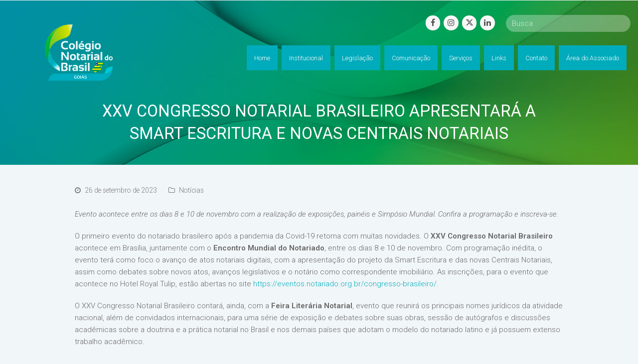

--- FILE ---
content_type: text/html; charset=UTF-8
request_url: https://cnbgo.org.br/xxv-congresso-notarial-brasileiro-apresentara-a-smart-escritura-e-novas-centrais-notariais/
body_size: 69945
content:
<!DOCTYPE html>
<html lang="pt-BR" itemscope itemtype="http://schema.org/WebPage">
<head>
<meta charset="UTF-8">
<link rel="profile" href="http://gmpg.org/xfn/11">
<title>XXV Congresso Notarial Brasileiro apresentará a Smart Escritura e novas Centrais Notariais &#8211; Colégio Notarial – Seção Goiás (CNB/GO)</title>
<meta name='robots' content='max-image-preview:large' />
<meta name="viewport" content="width=device-width, initial-scale=1">
<meta name="generator" content="Total WordPress Theme 4.8.4" />
<meta http-equiv="X-UA-Compatible" content="IE=edge" />
<link rel='dns-prefetch' href='//fonts.googleapis.com' />
<link rel='dns-prefetch' href='//use.fontawesome.com' />
<link rel="alternate" type="application/rss+xml" title="Feed para Colégio Notarial – Seção Goiás (CNB/GO) &raquo;" href="https://cnbgo.org.br/feed/" />
<link rel="alternate" type="application/rss+xml" title="Feed de comentários para Colégio Notarial – Seção Goiás (CNB/GO) &raquo;" href="https://cnbgo.org.br/comments/feed/" />
<link rel="alternate" type="application/rss+xml" title="Feed de comentários para Colégio Notarial – Seção Goiás (CNB/GO) &raquo; XXV Congresso Notarial Brasileiro apresentará a Smart Escritura e novas Centrais Notariais" href="https://cnbgo.org.br/xxv-congresso-notarial-brasileiro-apresentara-a-smart-escritura-e-novas-centrais-notariais/feed/" />
<link rel="alternate" title="oEmbed (JSON)" type="application/json+oembed" href="https://cnbgo.org.br/wp-json/oembed/1.0/embed?url=https%3A%2F%2Fcnbgo.org.br%2Fxxv-congresso-notarial-brasileiro-apresentara-a-smart-escritura-e-novas-centrais-notariais%2F" />
<link rel="alternate" title="oEmbed (XML)" type="text/xml+oembed" href="https://cnbgo.org.br/wp-json/oembed/1.0/embed?url=https%3A%2F%2Fcnbgo.org.br%2Fxxv-congresso-notarial-brasileiro-apresentara-a-smart-escritura-e-novas-centrais-notariais%2F&#038;format=xml" />
<style id='wp-img-auto-sizes-contain-inline-css' type='text/css'>
img:is([sizes=auto i],[sizes^="auto," i]){contain-intrinsic-size:3000px 1500px}
/*# sourceURL=wp-img-auto-sizes-contain-inline-css */
</style>
<link rel='stylesheet' id='scap.flashblock-css' href='https://cnbgo.org.br/wp-content/plugins/compact-wp-audio-player/css/flashblock.css?ver=6.9' type='text/css' media='all' />
<link rel='stylesheet' id='scap.player-css' href='https://cnbgo.org.br/wp-content/plugins/compact-wp-audio-player/css/player.css?ver=6.9' type='text/css' media='all' />
<link rel='stylesheet' id='embed-pdf-viewer-css' href='https://cnbgo.org.br/wp-content/plugins/embed-pdf-viewer/css/embed-pdf-viewer.css?ver=2.4.6' type='text/css' media='screen' />
<link rel='stylesheet' id='js_composer_front-css' href='https://cnbgo.org.br/wp-content/plugins/js_composer/assets/css/js_composer.min.css?ver=5.7' type='text/css' media='all' />
<link rel='stylesheet' id='wp-block-library-css' href='https://cnbgo.org.br/wp-includes/css/dist/block-library/style.min.css?ver=6.9' type='text/css' media='all' />
<style id='wp-block-paragraph-inline-css' type='text/css'>
.is-small-text{font-size:.875em}.is-regular-text{font-size:1em}.is-large-text{font-size:2.25em}.is-larger-text{font-size:3em}.has-drop-cap:not(:focus):first-letter{float:left;font-size:8.4em;font-style:normal;font-weight:100;line-height:.68;margin:.05em .1em 0 0;text-transform:uppercase}body.rtl .has-drop-cap:not(:focus):first-letter{float:none;margin-left:.1em}p.has-drop-cap.has-background{overflow:hidden}:root :where(p.has-background){padding:1.25em 2.375em}:where(p.has-text-color:not(.has-link-color)) a{color:inherit}p.has-text-align-left[style*="writing-mode:vertical-lr"],p.has-text-align-right[style*="writing-mode:vertical-rl"]{rotate:180deg}
/*# sourceURL=https://cnbgo.org.br/wp-includes/blocks/paragraph/style.min.css */
</style>
<style id='global-styles-inline-css' type='text/css'>
:root{--wp--preset--aspect-ratio--square: 1;--wp--preset--aspect-ratio--4-3: 4/3;--wp--preset--aspect-ratio--3-4: 3/4;--wp--preset--aspect-ratio--3-2: 3/2;--wp--preset--aspect-ratio--2-3: 2/3;--wp--preset--aspect-ratio--16-9: 16/9;--wp--preset--aspect-ratio--9-16: 9/16;--wp--preset--color--black: #000000;--wp--preset--color--cyan-bluish-gray: #abb8c3;--wp--preset--color--white: #ffffff;--wp--preset--color--pale-pink: #f78da7;--wp--preset--color--vivid-red: #cf2e2e;--wp--preset--color--luminous-vivid-orange: #ff6900;--wp--preset--color--luminous-vivid-amber: #fcb900;--wp--preset--color--light-green-cyan: #7bdcb5;--wp--preset--color--vivid-green-cyan: #00d084;--wp--preset--color--pale-cyan-blue: #8ed1fc;--wp--preset--color--vivid-cyan-blue: #0693e3;--wp--preset--color--vivid-purple: #9b51e0;--wp--preset--gradient--vivid-cyan-blue-to-vivid-purple: linear-gradient(135deg,rgb(6,147,227) 0%,rgb(155,81,224) 100%);--wp--preset--gradient--light-green-cyan-to-vivid-green-cyan: linear-gradient(135deg,rgb(122,220,180) 0%,rgb(0,208,130) 100%);--wp--preset--gradient--luminous-vivid-amber-to-luminous-vivid-orange: linear-gradient(135deg,rgb(252,185,0) 0%,rgb(255,105,0) 100%);--wp--preset--gradient--luminous-vivid-orange-to-vivid-red: linear-gradient(135deg,rgb(255,105,0) 0%,rgb(207,46,46) 100%);--wp--preset--gradient--very-light-gray-to-cyan-bluish-gray: linear-gradient(135deg,rgb(238,238,238) 0%,rgb(169,184,195) 100%);--wp--preset--gradient--cool-to-warm-spectrum: linear-gradient(135deg,rgb(74,234,220) 0%,rgb(151,120,209) 20%,rgb(207,42,186) 40%,rgb(238,44,130) 60%,rgb(251,105,98) 80%,rgb(254,248,76) 100%);--wp--preset--gradient--blush-light-purple: linear-gradient(135deg,rgb(255,206,236) 0%,rgb(152,150,240) 100%);--wp--preset--gradient--blush-bordeaux: linear-gradient(135deg,rgb(254,205,165) 0%,rgb(254,45,45) 50%,rgb(107,0,62) 100%);--wp--preset--gradient--luminous-dusk: linear-gradient(135deg,rgb(255,203,112) 0%,rgb(199,81,192) 50%,rgb(65,88,208) 100%);--wp--preset--gradient--pale-ocean: linear-gradient(135deg,rgb(255,245,203) 0%,rgb(182,227,212) 50%,rgb(51,167,181) 100%);--wp--preset--gradient--electric-grass: linear-gradient(135deg,rgb(202,248,128) 0%,rgb(113,206,126) 100%);--wp--preset--gradient--midnight: linear-gradient(135deg,rgb(2,3,129) 0%,rgb(40,116,252) 100%);--wp--preset--font-size--small: 13px;--wp--preset--font-size--medium: 20px;--wp--preset--font-size--large: 36px;--wp--preset--font-size--x-large: 42px;--wp--preset--spacing--20: 0.44rem;--wp--preset--spacing--30: 0.67rem;--wp--preset--spacing--40: 1rem;--wp--preset--spacing--50: 1.5rem;--wp--preset--spacing--60: 2.25rem;--wp--preset--spacing--70: 3.38rem;--wp--preset--spacing--80: 5.06rem;--wp--preset--shadow--natural: 6px 6px 9px rgba(0, 0, 0, 0.2);--wp--preset--shadow--deep: 12px 12px 50px rgba(0, 0, 0, 0.4);--wp--preset--shadow--sharp: 6px 6px 0px rgba(0, 0, 0, 0.2);--wp--preset--shadow--outlined: 6px 6px 0px -3px rgb(255, 255, 255), 6px 6px rgb(0, 0, 0);--wp--preset--shadow--crisp: 6px 6px 0px rgb(0, 0, 0);}:where(.is-layout-flex){gap: 0.5em;}:where(.is-layout-grid){gap: 0.5em;}body .is-layout-flex{display: flex;}.is-layout-flex{flex-wrap: wrap;align-items: center;}.is-layout-flex > :is(*, div){margin: 0;}body .is-layout-grid{display: grid;}.is-layout-grid > :is(*, div){margin: 0;}:where(.wp-block-columns.is-layout-flex){gap: 2em;}:where(.wp-block-columns.is-layout-grid){gap: 2em;}:where(.wp-block-post-template.is-layout-flex){gap: 1.25em;}:where(.wp-block-post-template.is-layout-grid){gap: 1.25em;}.has-black-color{color: var(--wp--preset--color--black) !important;}.has-cyan-bluish-gray-color{color: var(--wp--preset--color--cyan-bluish-gray) !important;}.has-white-color{color: var(--wp--preset--color--white) !important;}.has-pale-pink-color{color: var(--wp--preset--color--pale-pink) !important;}.has-vivid-red-color{color: var(--wp--preset--color--vivid-red) !important;}.has-luminous-vivid-orange-color{color: var(--wp--preset--color--luminous-vivid-orange) !important;}.has-luminous-vivid-amber-color{color: var(--wp--preset--color--luminous-vivid-amber) !important;}.has-light-green-cyan-color{color: var(--wp--preset--color--light-green-cyan) !important;}.has-vivid-green-cyan-color{color: var(--wp--preset--color--vivid-green-cyan) !important;}.has-pale-cyan-blue-color{color: var(--wp--preset--color--pale-cyan-blue) !important;}.has-vivid-cyan-blue-color{color: var(--wp--preset--color--vivid-cyan-blue) !important;}.has-vivid-purple-color{color: var(--wp--preset--color--vivid-purple) !important;}.has-black-background-color{background-color: var(--wp--preset--color--black) !important;}.has-cyan-bluish-gray-background-color{background-color: var(--wp--preset--color--cyan-bluish-gray) !important;}.has-white-background-color{background-color: var(--wp--preset--color--white) !important;}.has-pale-pink-background-color{background-color: var(--wp--preset--color--pale-pink) !important;}.has-vivid-red-background-color{background-color: var(--wp--preset--color--vivid-red) !important;}.has-luminous-vivid-orange-background-color{background-color: var(--wp--preset--color--luminous-vivid-orange) !important;}.has-luminous-vivid-amber-background-color{background-color: var(--wp--preset--color--luminous-vivid-amber) !important;}.has-light-green-cyan-background-color{background-color: var(--wp--preset--color--light-green-cyan) !important;}.has-vivid-green-cyan-background-color{background-color: var(--wp--preset--color--vivid-green-cyan) !important;}.has-pale-cyan-blue-background-color{background-color: var(--wp--preset--color--pale-cyan-blue) !important;}.has-vivid-cyan-blue-background-color{background-color: var(--wp--preset--color--vivid-cyan-blue) !important;}.has-vivid-purple-background-color{background-color: var(--wp--preset--color--vivid-purple) !important;}.has-black-border-color{border-color: var(--wp--preset--color--black) !important;}.has-cyan-bluish-gray-border-color{border-color: var(--wp--preset--color--cyan-bluish-gray) !important;}.has-white-border-color{border-color: var(--wp--preset--color--white) !important;}.has-pale-pink-border-color{border-color: var(--wp--preset--color--pale-pink) !important;}.has-vivid-red-border-color{border-color: var(--wp--preset--color--vivid-red) !important;}.has-luminous-vivid-orange-border-color{border-color: var(--wp--preset--color--luminous-vivid-orange) !important;}.has-luminous-vivid-amber-border-color{border-color: var(--wp--preset--color--luminous-vivid-amber) !important;}.has-light-green-cyan-border-color{border-color: var(--wp--preset--color--light-green-cyan) !important;}.has-vivid-green-cyan-border-color{border-color: var(--wp--preset--color--vivid-green-cyan) !important;}.has-pale-cyan-blue-border-color{border-color: var(--wp--preset--color--pale-cyan-blue) !important;}.has-vivid-cyan-blue-border-color{border-color: var(--wp--preset--color--vivid-cyan-blue) !important;}.has-vivid-purple-border-color{border-color: var(--wp--preset--color--vivid-purple) !important;}.has-vivid-cyan-blue-to-vivid-purple-gradient-background{background: var(--wp--preset--gradient--vivid-cyan-blue-to-vivid-purple) !important;}.has-light-green-cyan-to-vivid-green-cyan-gradient-background{background: var(--wp--preset--gradient--light-green-cyan-to-vivid-green-cyan) !important;}.has-luminous-vivid-amber-to-luminous-vivid-orange-gradient-background{background: var(--wp--preset--gradient--luminous-vivid-amber-to-luminous-vivid-orange) !important;}.has-luminous-vivid-orange-to-vivid-red-gradient-background{background: var(--wp--preset--gradient--luminous-vivid-orange-to-vivid-red) !important;}.has-very-light-gray-to-cyan-bluish-gray-gradient-background{background: var(--wp--preset--gradient--very-light-gray-to-cyan-bluish-gray) !important;}.has-cool-to-warm-spectrum-gradient-background{background: var(--wp--preset--gradient--cool-to-warm-spectrum) !important;}.has-blush-light-purple-gradient-background{background: var(--wp--preset--gradient--blush-light-purple) !important;}.has-blush-bordeaux-gradient-background{background: var(--wp--preset--gradient--blush-bordeaux) !important;}.has-luminous-dusk-gradient-background{background: var(--wp--preset--gradient--luminous-dusk) !important;}.has-pale-ocean-gradient-background{background: var(--wp--preset--gradient--pale-ocean) !important;}.has-electric-grass-gradient-background{background: var(--wp--preset--gradient--electric-grass) !important;}.has-midnight-gradient-background{background: var(--wp--preset--gradient--midnight) !important;}.has-small-font-size{font-size: var(--wp--preset--font-size--small) !important;}.has-medium-font-size{font-size: var(--wp--preset--font-size--medium) !important;}.has-large-font-size{font-size: var(--wp--preset--font-size--large) !important;}.has-x-large-font-size{font-size: var(--wp--preset--font-size--x-large) !important;}
/*# sourceURL=global-styles-inline-css */
</style>

<style id='classic-theme-styles-inline-css' type='text/css'>
/*! This file is auto-generated */
.wp-block-button__link{color:#fff;background-color:#32373c;border-radius:9999px;box-shadow:none;text-decoration:none;padding:calc(.667em + 2px) calc(1.333em + 2px);font-size:1.125em}.wp-block-file__button{background:#32373c;color:#fff;text-decoration:none}
/*# sourceURL=/wp-includes/css/classic-themes.min.css */
</style>
<style id='font-awesome-svg-styles-default-inline-css' type='text/css'>
.svg-inline--fa {
  display: inline-block;
  height: 1em;
  overflow: visible;
  vertical-align: -.125em;
}
/*# sourceURL=font-awesome-svg-styles-default-inline-css */
</style>
<link rel='stylesheet' id='font-awesome-svg-styles-css' href='https://cnbgo.org.br/wp-content/uploads/font-awesome/v6.4.2/css/svg-with-js.css' type='text/css' media='all' />
<style id='font-awesome-svg-styles-inline-css' type='text/css'>
   .wp-block-font-awesome-icon svg::before,
   .wp-rich-text-font-awesome-icon svg::before {content: unset;}
/*# sourceURL=font-awesome-svg-styles-inline-css */
</style>
<link rel='stylesheet' id='rs-plugin-settings-css' href='https://cnbgo.org.br/wp-content/plugins/revslider/public/assets/css/settings.css?ver=5.4.8.3' type='text/css' media='all' />
<style id='rs-plugin-settings-inline-css' type='text/css'>
#rs-demo-id {}
/*# sourceURL=rs-plugin-settings-inline-css */
</style>
<link rel='stylesheet' id='parent-style-css' href='https://cnbgo.org.br/wp-content/themes/Total/style.css?ver=4.8.4' type='text/css' media='all' />
<link rel='stylesheet' id='wpex-style-css' href='https://cnbgo.org.br/wp-content/themes/total-child-theme/style.css?ver=4.8.4' type='text/css' media='all' />
<link rel='stylesheet' id='wpex-google-font-roboto-css' href='//fonts.googleapis.com/css?family=Roboto:100,200,300,400,500,600,700,800,900,100i,200i,300i,400i,500i,600i,700i,800i,900i&#038;subset=latin' type='text/css' media='all' />
<link rel='stylesheet' id='wpex-visual-composer-css' href='https://cnbgo.org.br/wp-content/themes/Total/assets/css/wpex-visual-composer.css?ver=4.8.4' type='text/css' media='all' />
<link rel='stylesheet' id='font-awesome-official-css' href='https://use.fontawesome.com/releases/v6.4.2/css/all.css' type='text/css' media='all' integrity="sha384-blOohCVdhjmtROpu8+CfTnUWham9nkX7P7OZQMst+RUnhtoY/9qemFAkIKOYxDI3" crossorigin="anonymous" />
<link rel='stylesheet' id='tablepress-default-css' href='https://cnbgo.org.br/wp-content/tablepress-combined.min.css?ver=28' type='text/css' media='all' />
<link rel='stylesheet' id='font-awesome-official-v4shim-css' href='https://use.fontawesome.com/releases/v6.4.2/css/v4-shims.css' type='text/css' media='all' integrity="sha384-IqMDcR2qh8kGcGdRrxwop5R2GiUY5h8aDR/LhYxPYiXh3sAAGGDkFvFqWgFvTsTd" crossorigin="anonymous" />
<script type="text/javascript" src="https://cnbgo.org.br/wp-content/plugins/compact-wp-audio-player/js/soundmanager2-nodebug-jsmin.js?ver=6.9" id="scap.soundmanager2-js"></script>
<script type="text/javascript" src="https://cnbgo.org.br/wp-includes/js/jquery/jquery.min.js?ver=3.7.1" id="jquery-core-js"></script>
<script type="text/javascript" src="https://cnbgo.org.br/wp-includes/js/jquery/jquery-migrate.min.js?ver=3.4.1" id="jquery-migrate-js"></script>
<script type="text/javascript" src="https://cnbgo.org.br/wp-content/plugins/revslider/public/assets/js/jquery.themepunch.tools.min.js?ver=5.4.8.3" id="tp-tools-js"></script>
<script type="text/javascript" src="https://cnbgo.org.br/wp-content/plugins/revslider/public/assets/js/jquery.themepunch.revolution.min.js?ver=5.4.8.3" id="revmin-js"></script>
<link rel="https://api.w.org/" href="https://cnbgo.org.br/wp-json/" /><link rel="alternate" title="JSON" type="application/json" href="https://cnbgo.org.br/wp-json/wp/v2/posts/27364" /><link rel="EditURI" type="application/rsd+xml" title="RSD" href="https://cnbgo.org.br/xmlrpc.php?rsd" />
<meta name="generator" content="WordPress 6.9" />
<link rel="canonical" href="https://cnbgo.org.br/xxv-congresso-notarial-brasileiro-apresentara-a-smart-escritura-e-novas-centrais-notariais/" />
<link rel='shortlink' href='https://cnbgo.org.br/?p=27364' />
<link rel="icon" href="https://cnbgo.org.br/wp-content/uploads/2020/08/favicon-02.png" sizes="32x32"><link rel="shortcut icon" href="https://cnbgo.org.br/wp-content/uploads/2020/08/favicon-02.png"><link rel="apple-touch-icon" href="https://cnbgo.org.br/wp-content/uploads/2020/08/favicon-03.png" sizes="57x57" ><link rel="apple-touch-icon" href="https://cnbgo.org.br/wp-content/uploads/2020/08/favicon-04.png" sizes="76x76" ><link rel="apple-touch-icon" href="https://cnbgo.org.br/wp-content/uploads/2020/08/favicon-05.png" sizes="120x120"><link rel="apple-touch-icon" href="https://cnbgo.org.br/wp-content/uploads/2020/08/favicon-01.png" sizes="114x114"><meta name="generator" content="Elementor 3.32.5; features: additional_custom_breakpoints; settings: css_print_method-external, google_font-enabled, font_display-auto">
<style type="text/css">.recentcomments a{display:inline !important;padding:0 !important;margin:0 !important;}</style><!--[if lte IE 9]><link rel="stylesheet" type="text/css" href="https://cnbgo.org.br/wp-content/plugins/js_composer/assets/css/vc_lte_ie9.min.css" media="screen"><![endif]-->			<style>
				.e-con.e-parent:nth-of-type(n+4):not(.e-lazyloaded):not(.e-no-lazyload),
				.e-con.e-parent:nth-of-type(n+4):not(.e-lazyloaded):not(.e-no-lazyload) * {
					background-image: none !important;
				}
				@media screen and (max-height: 1024px) {
					.e-con.e-parent:nth-of-type(n+3):not(.e-lazyloaded):not(.e-no-lazyload),
					.e-con.e-parent:nth-of-type(n+3):not(.e-lazyloaded):not(.e-no-lazyload) * {
						background-image: none !important;
					}
				}
				@media screen and (max-height: 640px) {
					.e-con.e-parent:nth-of-type(n+2):not(.e-lazyloaded):not(.e-no-lazyload),
					.e-con.e-parent:nth-of-type(n+2):not(.e-lazyloaded):not(.e-no-lazyload) * {
						background-image: none !important;
					}
				}
			</style>
			<noscript><style>body .wpex-vc-row-stretched, body .vc_row-o-full-height { visibility: visible; }</style></noscript><script type="text/javascript">function setREVStartSize(e){									
						try{ e.c=jQuery(e.c);var i=jQuery(window).width(),t=9999,r=0,n=0,l=0,f=0,s=0,h=0;
							if(e.responsiveLevels&&(jQuery.each(e.responsiveLevels,function(e,f){f>i&&(t=r=f,l=e),i>f&&f>r&&(r=f,n=e)}),t>r&&(l=n)),f=e.gridheight[l]||e.gridheight[0]||e.gridheight,s=e.gridwidth[l]||e.gridwidth[0]||e.gridwidth,h=i/s,h=h>1?1:h,f=Math.round(h*f),"fullscreen"==e.sliderLayout){var u=(e.c.width(),jQuery(window).height());if(void 0!=e.fullScreenOffsetContainer){var c=e.fullScreenOffsetContainer.split(",");if (c) jQuery.each(c,function(e,i){u=jQuery(i).length>0?u-jQuery(i).outerHeight(!0):u}),e.fullScreenOffset.split("%").length>1&&void 0!=e.fullScreenOffset&&e.fullScreenOffset.length>0?u-=jQuery(window).height()*parseInt(e.fullScreenOffset,0)/100:void 0!=e.fullScreenOffset&&e.fullScreenOffset.length>0&&(u-=parseInt(e.fullScreenOffset,0))}f=u}else void 0!=e.minHeight&&f<e.minHeight&&(f=e.minHeight);e.c.closest(".rev_slider_wrapper").css({height:f})					
						}catch(d){console.log("Failure at Presize of Slider:"+d)}						
					};</script>
		<style type="text/css" id="wp-custom-css">
			.vcex-recent-news-date{background:#00B04C;border:1px solid #00B04C !important;color:#fff !important}b{font-weight:700}.vcex-recent-news-entry-title-heading a:hover{color:#fff}#site-header.overlay-header.white-style.dyn-styles #site-navigation .dropdown-menu>li>a{background:#00abbb}#site-header.overlay-header.white-style.dyn-styles #site-navigation .dropdown-menu>li>a:hover{background:#0093a1;opacity:1}.vcex-recent-news-date span.day{color:#fff;padding:0 !important;line-height:30px}#normas .vcex-recent-news-date{background:#A0CB39 !important;border:1px solid #A0CB39 !important;border-radius:35px;padding:8px 0}#normas .vcex-recent-news-date span.month{background:transparent}#normas .vcex-recent-news-date span.day{line-height:22px}.floatl{float:right;padding-bottom:10px}#top-bar{position:absolute;top:30px;z-index:999999;right:20px;padding:0}.atos{border:1px solid #00ACBC}/* ---- HEADER -----*/#site-header{z-index:9999}.my-custom-overlay-header-under-content{text-align:center;color:#fff;padding:0 0 40px 0;position:relative;margin:-2px 0 32px 0;background-size:cover !important}.background-image-page-header-overlay{display:none}.page-header-table{height:330px;padding:40px 0}.page-header-table-cell{color:#fff;font-size:10px;vertical-align:bottom;text-transform:uppercase;letter-spacing:1px}.my-custom-overlay-header-under-content p{font-size:16px;font-style:italic}#site-header.overlay-header.light-style #site-navigation .dropdown-menu>li>a{opacity:1}.vcex-searchbar-button{display:none}#site-header-inner{padding-top:0;margin-top:-2px}.site-search-toggle{display:none !important}.page-id-2 .page-header{background:transparent !important}.page-id-2 .wpb_revslider_element{margin-top:-130px}/*--- search bar top */.vc_custom_1597886824259 .vcex-searchbar-input{width:250px !important;float:right;margin-left:10px;border:none !important}.vc_custom_1597886824259 .vcex-social-btns{margin-right:5px;margin-top:1px}header.page-header{background-image:url(https://cnbgo.org.br/wp-content/uploads/2022/07/img-header1.jpg)!important}/*---- DESTAQUES HOME ---*/#destaques .vcex-news-entry-thumbnail{position:absolute;z-index:-1}#destaques .vcex-news-entry-details{background-color:rgba(0,172,188,0.7);color:#fff;min-height:205px}#destaques .vcex-recent-news-entry-title-heading{padding:20px 20px 0 20px;color:#fff;line-height:120%}#destaques .vcex-recent-news-entry-excerpt{padding:0 20px;font-size:12px}/*--- MENU LATERAL ---*/.menu-lateral .widgettitle{color:#00ACBC;font-weight:300;margin:0 0 10px}.menu-lateral ul li:nth-child(odd){background:#00ACBC;padding:8px}.menu-lateral ul li:nth-child(even){background:#0396A4;padding:8px}.menu-lateral ul li a{color:#fff;padding:10px}/* ---- TABELA DIRETORIA ---*/.tabela-diretoria thead{background-color:transparent !important}.tabela-diretoria .tablepress tfoot th,.tablepress thead th{background-color:transparent !important;font-size:22px;font-weight:300}.tabela-diretoria thead th.column-1{color:#00ACBC;border-bottom:2px solid #00ACBC}.tabela-diretoria thead th.column-2{color:#00B04C;border-bottom:2px solid #00B04C}.tabela-diretoria thead th.column-3{color:#A0CB39;border-bottom:2px solid #A0CB39}.tabela-diretoria td{padding-top:30px}/* --- ATOS NOTARIAIS --- */.vcex-icon-box-link-wrap{min-height:190px;transition:ease-in-out all .3s}.vcex-icon-box-six.vcex-icon-box-link-wrap:hover{transition:ease-in-out all .3s;top:0}/* ---- BOLETINS ---- */#boletins .vcex-blog-entry-details{padding:5px 10px 10px;background:#f9f9f9;border:none;color:#00ABBB}#boletins .vcex-blog-entry-details a{color:#00ABBB}#boletins .vcex-blog-entry-details a:hover{color:#00B04C}.overlay-title-center{background:rgba(0,171,188,0.7)}/*--- GALERIA DE VIDEOS ---*/#videos .vcex-blog-entry-inner{background:#fff}#videos .entries.left-thumbs .entry .entry-media{margin:0;width:40%}#videos .entries.left-thumbs .entry .entry-details{width:55%;padding-top:40px;padding-right:40px}.overlay-plus-hover{background:#000 url(https://cnbba.org.br/novo/wp-content/uploads/2020/08/play.png) center center no-repeat}/*--- TABELAS LEIS ---*/.wpb-js-composer .vc_tta-color-grey.vc_tta-style-classic .vc_tta-tab.vc_active>a{background:#00ACBC !important;color:#fff !important;border-radius:0;border:none !important}.wpb-js-composer .vc_tta-color-grey.vc_tta-style-classic .vc_tta-tab>a{color:#fff !important;border-radius:0 !important;border:none !important;background:#00B04C !important}.wpb-js-composer .vc_tta-color-grey.vc_tta-style-classic .vc_tta-tab>a:hover{background:#00903e !important}.wpb-js-composer .vc_tta-color-grey.vc_tta-style-classic.vc_tta-tabs .vc_tta-panels{background:#fff !important;border:none !important}/*---- TOP BAR mobile ---*/@media (max-width:800px){#top-bar{top:10px}#top-bar input{width:100% !important}#top-bar .vcex-searchbar{width:100% !important}#top-bar .vcex-button{width:100% !important;margin:7px 0}#site-header.overlay-header #site-header-inner{margin-top:50px}}.page-header{background-position:50% !important}/*-- .tp-bgimg,.defaultimg{background-position:top center !important}--*//*--- form 2 colunas ---*/#left{width:49%;float:left;margin-right:2%}#right{width:49%;float:left}.clearfix:after{content:"\0020";display:block;height:0;clear:both;visibility:hidden;overflow:hidden;margin-bottom:30px}.clearfix{display:block}/*--- form 2 colunas fim ---*/.form-associado input,select{width:100%;height:40px}.submit input{width:300px}.tablepress-id-9 .column-1{width:50px}.tablepress-id-9 .column-2{width:50px}/* ---- TABELA CÓDIGO DE NORMAS ---*/.tablepress-12 thead th.column-1{width:55%}#site-header.overlay-header.light-style #site-navigation .dropdown-menu>li>a{background:#00abbb}#site-header.overlay-header.light-style #site-navigation .dropdown-menu>li>a:hover{background:#0093a1!important}.wpex-dropdown-style-black #site-navigation .dropdown-menu ul.sub-menu:before,.wpex-dropdown-style-black #site-navigation .dropdown-menu ul.sub-menu:after{display:none}/*Player de audio - Tabela de emolumentos*/.mejs-container,.mejs-container .mejs-controls,.mejs-embed,.mejs-embed body{background:#0000002E!important;border-radius:5px!important}/*Titulo das páginas mobile*/@media screen and (max-width:600px){.page-header.background-image-page-header .page-header-title{font-size:16px}}.newsletter-form-button{border-radius:0!important;height:40px!important;font-size:13px!important;padding:0 30px!important;background:#199e9b!important;font-weight:600!important;margin:0!important}#wpforms-27319-field_3{border:1px solid #199e9b!important}.wpforms-container .wpforms-field,.wpforms-submit-container{padding:0!important}.newsletter-form-button2{display:none}.newsletter-form-label input{font-size:14px!important}/*Formulário de associação */.wpforms-field{margin-bottom:10px!important}.wpforms-field-label{margin-bottom:10px !important;color:#666!important;font-weight:normal!important}.wpforms-submit{background-color:#00ACBC !important;width:50% !important;margin:auto !important}.wpforms-submit-container{margin-top:20px!important;text-align:center!important}.page-header-title{margin-top:130px}/*Página Cartilhas */#card-cartilhas .vcex-blog-entry-details{padding:5px 0 5px 0!important;text-align:center}		</style>
		<noscript><style type="text/css"> .wpb_animate_when_almost_visible { opacity: 1; }</style></noscript><style type="text/css" data-type="wpex-css" id="wpex-css">/*ACCENT COLOR*/.wpex-carousel-woocommerce .wpex-carousel-entry-details,a,.wpex-accent-color,#site-navigation .dropdown-menu >li.menu-item >a:hover,#site-navigation .dropdown-menu >li.menu-item.current-menu-item >a,#site-navigation .dropdown-menu >li.menu-item.current-menu-parent >a,h1 a:hover,h2 a:hover,a:hover h2,h3 a:hover,h4 a:hover,h5 a:hover,h6 a:hover,.entry-title a:hover,.modern-menu-widget a:hover,.theme-button.outline,.theme-button.clean,.meta a:hover{color:#00acbc}.vcex-skillbar-bar,.vcex-icon-box.style-five.link-wrap:hover,.vcex-icon-box.style-four.link-wrap:hover,.vcex-recent-news-date span.month,.vcex-pricing.featured .vcex-pricing-header,.vcex-testimonials-fullslider .sp-button:hover,.vcex-testimonials-fullslider .sp-selected-button,.vcex-social-links a:hover,.vcex-testimonials-fullslider.light-skin .sp-button:hover,.vcex-testimonials-fullslider.light-skin .sp-selected-button,.vcex-divider-dots span,.vcex-testimonials-fullslider .sp-button.sp-selected-button,.vcex-testimonials-fullslider .sp-button:hover,.wpex-accent-bg,.post-edit a,.background-highlight,input[type="submit"],.theme-button,button,.button,.theme-button.outline:hover,.active .theme-button,.theme-button.active,.tagcloud a:hover,.post-tags a:hover,.wpex-carousel .owl-dot.active,.wpex-carousel .owl-prev,.wpex-carousel .owl-next,body #header-two-search #header-two-search-submit,#site-navigation .menu-button >a >span.link-inner,.modern-menu-widget li.menu-item.current-menu-item a,#sidebar .widget_nav_menu .current-menu-item >a,.widget_nav_menu_accordion .widget_nav_menu li.menu-item.current-menu-item >a,#wp-calendar caption,#wp-calendar tbody td:hover a,.navbar-style-six .dropdown-menu >li.menu-item.current-menu-item >a,.navbar-style-six .dropdown-menu >li.menu-item.current-menu-parent >a,#wpex-sfb-l,#wpex-sfb-r,#wpex-sfb-t,#wpex-sfb-b,#site-scroll-top:hover{background-color:#00acbc}.vcex-heading-bottom-border-w-color .vcex-heading-inner{border-bottom-color:#00acbc}.wpb_tabs.tab-style-alternative-two .wpb_tabs_nav li.ui-tabs-active a{border-bottom-color:#00acbc}.theme-button.outline{border-color:#00acbc}#searchform-dropdown{border-color:#00acbc}body #site-navigation-wrap.nav-dropdown-top-border .dropdown-menu >li >ul{border-top-color:#00acbc}.theme-heading.border-w-color span.text{border-bottom-color:#00acbc}/*ACCENT HOVER COLOR*/.post-edit a:hover,.theme-button:hover,input[type="submit"]:hover,button:hover,.button:hover,.wpex-carousel .owl-prev:hover,.wpex-carousel .owl-next:hover,#site-navigation .menu-button >a >span.link-inner:hover{background-color:#00acbc}.page-header{background-image:url(https://infographya.com/cnb-ba/wp-content/uploads/2020/08/564@2x.png )!important;-webkit-background-size:cover;-moz-background-size:cover;-o-background-size:cover;background-size:cover;background-position:50% 0}/*VC META CSS*/.vc_custom_1597886814040{margin-bottom:0 !important;padding-bottom:0 !important}.vc_custom_1597886824259{margin-bottom:0 !important;padding-bottom:0 !important}.vc_custom_1683142470559{margin-right:0 !important;padding-top:5px !important;padding-right:0 !important;padding-bottom:5px !important;background-color:rgba(255,255,255,0.3) !important;*background-color:rgb(255,255,255) !important;border-radius:30px !important}/*TYPOGRAPHY*/body{font-family:"Roboto","Helvetica Neue",Arial,sans-serif;font-weight:300;font-size:15px}#site-navigation .dropdown-menu .link-inner{font-size:13px}.page-header .page-header-title{letter-spacing:0}#footer-widgets{font-size:12px}/*Logo Height*/#site-logo img{max-height:113px}/*ADVANCED STYLING CSS*/.page-header.wpex-supports-mods{background-image:url(https://infographya.com/cnb-ba/wp-content/uploads/2020/08/564@2x.png)}/*CUSTOMIZER STYLING*/@media only screen and (max-width:767px){#site-logo img{max-width:150px}}body,.footer-has-reveal #main,body.boxed-main-layout{background-color:#f1f6f8}.theme-button,input[type="submit"],button,#site-navigation .menu-button >a >span.link-inner,.button,.added_to_cart{border-radius:0}#site-logo{padding-top:20px;padding-bottom:40px}body .navbar-style-one .dropdown-menu >li.menu-item{margin-left:8px}#site-navigation .dropdown-menu >li.menu-item >a{color:#ffffff}#site-navigation .dropdown-menu >li.menu-item >a:hover,#site-navigation .dropdown-menu >li.menu-item.dropdown.sfHover >a{color:#ffffff;background-color:#00abbb}#site-navigation .dropdown-menu >li.menu-item.current-menu-item >a,#site-navigation .dropdown-menu >li.menu-item.current-menu-parent >a{color:#ffffff;background-color:#00abbb}#site-header #site-navigation .dropdown-menu ul.sub-menu{background-color:#00abbb;border-color:#00abbb}.wpex-dropdowns-caret .dropdown-menu ul.sub-menu::after{border-bottom-color:#00abbb}.wpex-dropdowns-caret .dropdown-menu ul.sub-menu::before{border-bottom-color:#00abbb}#site-header #site-navigation .dropdown-menu ul.sub-menu li.menu-item{border-color:#00abbb}#site-header #site-navigation .dropdown-menu ul.sub-menu li.menu-item a{border-color:#00abbb}#site-header #site-navigation .dropdown-menu ul.sub-menu >li.menu-item >a{color:#ffffff}#site-header #site-navigation .dropdown-menu ul.sub-menu >li.menu-item >a:hover{color:#ffffff;background-color:#0093a1}#footer{background-color:#00acbc;color:#ffffff}#footer p{color:#ffffff}#footer li a:before{color:#ffffff}#footer .widget-recent-posts-icons li .fa{color:#ffffff}#footer strong{color:#ffffff}#footer li{border-color:#ffffff}#footer #wp-calendar thead th{border-color:#ffffff}#footer #wp-calendar tbody td{border-color:#ffffff}#footer a{color:#ffffff}.vc_column-inner{margin-bottom:40px}</style><style id="wpforms-css-vars-root">
				:root {
					--wpforms-field-border-radius: 3px;
--wpforms-field-background-color: #ffffff;
--wpforms-field-border-color: rgba( 0, 0, 0, 0.25 );
--wpforms-field-text-color: rgba( 0, 0, 0, 0.7 );
--wpforms-label-color: rgba( 0, 0, 0, 0.85 );
--wpforms-label-sublabel-color: rgba( 0, 0, 0, 0.55 );
--wpforms-label-error-color: #d63637;
--wpforms-button-border-radius: 3px;
--wpforms-button-background-color: #066aab;
--wpforms-button-text-color: #ffffff;
--wpforms-field-size-input-height: 43px;
--wpforms-field-size-input-spacing: 15px;
--wpforms-field-size-font-size: 16px;
--wpforms-field-size-line-height: 19px;
--wpforms-field-size-padding-h: 14px;
--wpforms-field-size-checkbox-size: 16px;
--wpforms-field-size-sublabel-spacing: 5px;
--wpforms-field-size-icon-size: 1;
--wpforms-label-size-font-size: 16px;
--wpforms-label-size-line-height: 19px;
--wpforms-label-size-sublabel-font-size: 14px;
--wpforms-label-size-sublabel-line-height: 17px;
--wpforms-button-size-font-size: 17px;
--wpforms-button-size-height: 41px;
--wpforms-button-size-padding-h: 15px;
--wpforms-button-size-margin-top: 10px;

				}
			</style></head>

<body class="wp-singular post-template-default single single-post postid-27364 single-format-standard wp-custom-logo wp-theme-Total wp-child-theme-total-child-theme wpex-theme wpex-responsive full-width-main-layout no-composer wpex-live-site content-full-width has-topbar post-in-category-noticias sidebar-widget-icons has-overlay-header page-with-background-title wpex-mobile-toggle-menu-icon_buttons has-mobile-menu wpb-js-composer js-comp-ver-5.7 vc_responsive elementor-default elementor-kit-23669">

	
	<div class="wpex-site-overlay"></div>
<a href="#content" class="skip-to-content">skip to Main Content</a><span data-ls_id="#site_top"></span>
	<div id="outer-wrap" class="clr">

		
		<div id="wrap" class="clr">

			

	<div id="top-bar-wrap" class="clr">
		<div id="top-bar" class="clr container">
			
	<div id="top-bar-content" class="wpex-clr has-content top-bar-centered">

		
		
			<div data-vc-full-width="true" data-vc-full-width-init="false" data-vc-stretch-content="true" class="vc_row wpb_row vc_row-fluid vc_custom_1597886814040 wpex-vc-row-stretched"><div class="wpb_column vc_column_container vc_col-sm-12"><div class="vc_column-inner vc_custom_1597886824259"><div class="wpb_wrapper"><div class="vcex-module vcex-searchbar clr floatl"><form method="get" class="vcex-searchbar-form" action="https://cnbgo.org.br/" style="color:#ffffff;font-size:15px;"><input type="search" class="vcex-searchbar-input vc_custom_1683142470559" name="s" placeholder="Busca" /><button class="vcex-searchbar-button">OK</button></form></div><div class="vcex-module wpex-social-btns vcex-social-btns floatl" style="font-size:16px;"><a href="https://www.facebook.com/cnbgoias/" class="wpex-social-btn wpex-social-btn-flat wpex-social-color-hover wpex-round wpex-facebook" target="_blank"><span class="ticon ticon-facebook" aria-hidden="true"></span><span class="screen-reader-text">facebook</span></a><a href="https://www.instagram.com/cnbgoias/" class="wpex-social-btn wpex-social-btn-flat wpex-social-color-hover wpex-round wpex-instagram" target="_blank"><span class="ticon ticon-instagram" aria-hidden="true"></span><span class="screen-reader-text">instagram</span></a><a href="https://twitter.com/cnbgoias" class="wpex-social-btn wpex-social-btn-flat wpex-social-color-hover wpex-round wpex-twitter" target="_blank"><span class="ticon ticon-twitter" aria-hidden="true"></span><span class="screen-reader-text">twitter</span></a><a href="https://www.linkedin.com/company/cnbgoias" class="wpex-social-btn wpex-social-btn-flat wpex-social-color-hover wpex-round wpex-linkedin" target="_blank"><span class="ticon ticon-linkedin" aria-hidden="true"></span><span class="screen-reader-text">linkedin</span></a></div></div></div></div></div><div class="vc_row-full-width vc_clearfix"></div><div class="vc_row wpb_row vc_row-fluid"><div class="wpb_column vc_column_container vc_col-sm-12"><div class="vc_column-inner "><div class="wpb_wrapper">
	<div class="wpb_raw_code wpb_raw_js" >
		<div class="wpb_wrapper">
			<script type="text/javascript">

    let logo = document.querySelector('.wpex-twitter span');
    logo.classList = 'fa-brands fa-x-twitter';

</script>
		</div>
	</div>
</div></div></div></div>
		
	</div><!-- #top-bar-content -->

		</div><!-- #top-bar -->
	</div><!-- #top-bar-wrap -->


<div id="overlay-header-wrap" class="clr">
<header id="site-header" class="header-one wpex-full-width wpex-dropdown-style-minimal-sq wpex-dropdown-style-black overlay-header white-style dyn-styles clr" itemscope="itemscope" itemtype="http://schema.org/WPHeader">

	
	<div id="site-header-inner" class="container clr">

		
<div id="site-logo" class="site-branding clr header-one-logo">
	<div id="site-logo-inner" class="clr"><a href="https://cnbgo.org.br/" rel="home" class="main-logo"><img src="https://cnbgo.org.br/wp-content/uploads/2020/10/logo-go.png" alt="Colégio Notarial – Seção Goiás (CNB/GO)" class="logo-img" data-no-retina="data-no-retina" height="113" /></a></div>
</div>
	
	<div id="site-navigation-wrap" class="navbar-style-one wpex-dropdowns-caret hide-at-mm-breakpoint clr">

		<nav id="site-navigation" class="navigation main-navigation clr" itemscope="itemscope" itemtype="http://schema.org/SiteNavigationElement" aria-label="Main menu">

			
				<ul id="menu-menu-principal" class="dropdown-menu sf-menu"><li id="menu-item-81" class="menu-item menu-item-type-custom menu-item-object-custom menu-item-home menu-item-81"><a href="https://cnbgo.org.br/"><span class="link-inner">Home</span></a></li>
<li id="menu-item-80" class="menu-item menu-item-type-custom menu-item-object-custom menu-item-has-children dropdown menu-item-80"><a href="#"><span class="link-inner">Institucional</span></a>
<ul class="sub-menu">
	<li id="menu-item-85" class="menu-item menu-item-type-post_type menu-item-object-page menu-item-85"><a href="https://cnbgo.org.br/diretoria/"><span class="link-inner">Diretoria</span></a></li>
	<li id="menu-item-88" class="menu-item menu-item-type-post_type menu-item-object-page menu-item-88"><a href="https://cnbgo.org.br/estatuto/"><span class="link-inner">Estatuto</span></a></li>
	<li id="menu-item-23762" class="menu-item menu-item-type-post_type menu-item-object-page menu-item-23762"><a href="https://cnbgo.org.br/enunciados-2/"><span class="link-inner">Enunciados</span></a></li>
	<li id="menu-item-95" class="menu-item menu-item-type-post_type menu-item-object-page menu-item-95"><a href="https://cnbgo.org.br/orientacao-institucionais/"><span class="link-inner">Orientação Institucionais</span></a></li>
</ul>
</li>
<li id="menu-item-102" class="menu-item menu-item-type-custom menu-item-object-custom menu-item-has-children dropdown menu-item-102"><a href="#"><span class="link-inner">Legislação</span></a>
<ul class="sub-menu">
	<li id="menu-item-82" class="menu-item menu-item-type-post_type menu-item-object-page menu-item-82"><a href="https://cnbgo.org.br/atos-notariais/"><span class="link-inner">Atos Notariais</span></a></li>
	<li id="menu-item-87" class="menu-item menu-item-type-post_type menu-item-object-page menu-item-87"><a href="https://cnbgo.org.br/estadual/"><span class="link-inner">Estadual</span></a></li>
	<li id="menu-item-90" class="menu-item menu-item-type-post_type menu-item-object-page menu-item-90"><a href="https://cnbgo.org.br/federal/"><span class="link-inner">Federal</span></a></li>
	<li id="menu-item-23713" class="menu-item menu-item-type-post_type menu-item-object-page menu-item-23713"><a href="https://cnbgo.org.br/pareceres/"><span class="link-inner">Pareceres</span></a></li>
	<li id="menu-item-23730" class="menu-item menu-item-type-post_type menu-item-object-page menu-item-23730"><a href="https://cnbgo.org.br/codigo-de-normas/"><span class="link-inner">Código de Normas</span></a></li>
</ul>
</li>
<li id="menu-item-103" class="menu-item menu-item-type-custom menu-item-object-custom menu-item-has-children dropdown menu-item-103"><a href="#"><span class="link-inner">Comunicação</span></a>
<ul class="sub-menu">
	<li id="menu-item-29387" class="menu-item menu-item-type-post_type menu-item-object-page menu-item-29387"><a href="https://cnbgo.org.br/cartilhas/"><span class="link-inner">Cartilhas</span></a></li>
	<li id="menu-item-89" class="menu-item menu-item-type-post_type menu-item-object-page menu-item-89"><a href="https://cnbgo.org.br/eventos/"><span class="link-inner">Eventos</span></a></li>
	<li id="menu-item-19934" class="menu-item menu-item-type-custom menu-item-object-custom menu-item-19934"><a href="https://cnbgo.org.br/galeria-de-fotos/"><span class="link-inner">Galeria de Fotos</span></a></li>
	<li id="menu-item-19593" class="menu-item menu-item-type-custom menu-item-object-custom menu-item-19593"><a target="_blank" href="https://www.youtube.com/channel/UCER5D7m6Y9j3Z5ZvpsVH3ww"><span class="link-inner">Galeria de Vídeos</span></a></li>
	<li id="menu-item-98" class="menu-item menu-item-type-post_type menu-item-object-page menu-item-98"><a href="https://cnbgo.org.br/noticias/"><span class="link-inner">Notícias</span></a></li>
</ul>
</li>
<li id="menu-item-104" class="menu-item menu-item-type-custom menu-item-object-custom menu-item-has-children dropdown menu-item-104"><a href="#"><span class="link-inner">Serviços</span></a>
<ul class="sub-menu">
	<li id="menu-item-111" class="menu-item menu-item-type-custom menu-item-object-custom menu-item-111"><a target="_blank" href="https://buscatestamento.org.br/"><span class="link-inner">Busca Testamentos</span></a></li>
	<li id="menu-item-105" class="menu-item menu-item-type-custom menu-item-object-custom menu-item-105"><a target="_blank" href="https://www.cnj.jus.br/corregedoria/justica_aberta/?"><span class="link-inner">Cartórios do Brasil</span></a></li>
	<li id="menu-item-106" class="menu-item menu-item-type-custom menu-item-object-custom menu-item-106"><a target="_blank" href="https://censec.org.br/"><span class="link-inner">Censec</span></a></li>
	<li id="menu-item-29886" class="menu-item menu-item-type-post_type menu-item-object-page menu-item-29886"><a href="https://cnbgo.org.br/tabela-de-emolumentos/"><span class="link-inner">Tabela de Emolumentos</span></a></li>
	<li id="menu-item-107" class="menu-item menu-item-type-custom menu-item-object-custom menu-item-107"><a target="_blank" href="https://www.notariado.org.br/tabelionatos-do-brasil/"><span class="link-inner">Tabelionatos do Brasil</span></a></li>
	<li id="menu-item-24153" class="menu-item menu-item-type-post_type menu-item-object-page menu-item-24153"><a href="https://cnbgo.org.br/convenios/"><span class="link-inner">Convênios</span></a></li>
</ul>
</li>
<li id="menu-item-108" class="menu-item menu-item-type-custom menu-item-object-custom menu-item-has-children dropdown menu-item-108"><a href="#"><span class="link-inner">Links</span></a>
<ul class="sub-menu">
	<li id="menu-item-66" class="menu-item menu-item-type-post_type menu-item-object-page menu-item-66"><a href="https://cnbgo.org.br/estaduais/"><span class="link-inner">Estaduais</span></a></li>
</ul>
</li>
<li id="menu-item-84" class="menu-item menu-item-type-post_type menu-item-object-page menu-item-84"><a href="https://cnbgo.org.br/contato/"><span class="link-inner">Contato</span></a></li>
<li id="menu-item-29953" class="menu-item menu-item-type-custom menu-item-object-custom menu-item-has-children dropdown menu-item-29953"><a href="#"><span class="link-inner">Área do Associado</span></a>
<ul class="sub-menu">
	<li id="menu-item-29958" class="menu-item menu-item-type-custom menu-item-object-custom menu-item-29958"><a target="_blank" href="https://associados.cnbgo.org.br/"><span class="link-inner">Boletins</span></a></li>
	<li id="menu-item-29960" class="menu-item menu-item-type-custom menu-item-object-custom menu-item-29960"><a target="_blank" href="https://associados.cnbgo.org.br/"><span class="link-inner">Cartilhas</span></a></li>
	<li id="menu-item-29959" class="menu-item menu-item-type-custom menu-item-object-custom menu-item-29959"><a target="_blank" href="https://associados.cnbgo.org.br/"><span class="link-inner">Conteúdo para Redes Sociais</span></a></li>
	<li id="menu-item-29954" class="menu-item menu-item-type-custom menu-item-object-custom menu-item-29954"><a target="_blank" href="https://associados.cnbgo.org.br/"><span class="link-inner">Cursos</span></a></li>
	<li id="menu-item-29957" class="menu-item menu-item-type-custom menu-item-object-custom menu-item-29957"><a target="_blank" href="https://associados.cnbgo.org.br/"><span class="link-inner">Dúvidas Frequentes</span></a></li>
	<li id="menu-item-29955" class="menu-item menu-item-type-custom menu-item-object-custom menu-item-29955"><a target="_blank" href="https://associados.cnbgo.org.br/"><span class="link-inner">Parcerias e Convênios</span></a></li>
	<li id="menu-item-29956" class="menu-item menu-item-type-custom menu-item-object-custom menu-item-29956"><a target="_blank" href="https://associados.cnbgo.org.br/"><span class="link-inner">Requerimentos</span></a></li>
	<li id="menu-item-29964" class="menu-item menu-item-type-custom menu-item-object-custom menu-item-29964"><a target="_blank" href="https://associados.cnbgo.org.br/"><span class="link-inner">Login</span></a></li>
</ul>
</li>
<li class="search-toggle-li wpex-menu-extra menu-item"><a href="#" class="site-search-toggle search-dropdown-toggle"><span class="link-inner"><span class="wpex-menu-search-text">Search</span><span class="wpex-menu-search-icon ticon ticon-search" aria-hidden="true"></span></span></a></li></ul>
			
		</nav><!-- #site-navigation -->

	</div><!-- #site-navigation-wrap -->

	

<div id="mobile-menu" class="wpex-mobile-menu-toggle show-at-mm-breakpoint wpex-clr"><a href="#" class="mobile-menu-toggle" aria-label="Toggle mobile menu"><span class="wpex-bars" aria-hidden="true"><span></span></span><span class="screen-reader-text">Open Mobile Menu</span></a></div>
<div id="searchform-dropdown" class="header-searchform-wrap clr" data-placeholder="Search" data-disable-autocomplete="true">
	
<form method="get" class="searchform" action="https://cnbgo.org.br/">
	<label>
		<span class="screen-reader-text">Search</span>
		<input type="search" class="field" name="s" placeholder="Search" />
	</label>
			<button type="submit" class="searchform-submit"><span class="ticon ticon-search" aria-hidden="true"></span><span class="screen-reader-text">Submit</span></button>
</form></div>
	</div><!-- #site-header-inner -->

	
</header><!-- #header -->


			
			<main id="main" class="site-main clr">

				

<header class="page-header background-image-page-header">

	
	<div class="page-header-inner container clr">
		<div class="page-header-table clr"><div class="page-header-table-cell"><h1 class="page-header-title wpex-clr" itemprop="headline"><span>XXV Congresso Notarial Brasileiro apresentará a Smart Escritura e novas Centrais Notariais</span></h1></div></div>	</div><!-- .page-header-inner -->

	<span class="background-image-page-header-overlay style-dark"></span>
</header><!-- .page-header -->


	<div id="content-wrap" class="container clr">

		
		<div id="primary" class="content-area clr">

			
			<div id="content" class="site-content clr">

				
				
<article id="single-blocks" class="single-blog-article clr">

	
<ul class="meta clr">

	
		
			<li class="meta-date"><span class="ticon ticon-clock-o" aria-hidden="true"></span><time class="updated" datetime="2023-09-26" itemprop="datePublished" pubdate>26 de setembro de 2023</time></li>

		
	
		
			<li class="meta-category"><span class="ticon ticon-folder-o" aria-hidden="true"></span><a href="https://cnbgo.org.br/category/noticias/" title="Notícias" class="term-9">Notícias</a></li>

		
	
</ul><!-- .meta -->
<div class="single-blog-content entry clr" itemprop="text">
<p><em>Evento acontece entre os dias 8 e 10 de novembro com a realização de exposições, painéis e Simpósio Mundial. Confira a programação e inscreva-se.</em></p>



<p>O primeiro evento do notariado brasileiro após a pandemia da Covid-19 retorna com muitas novidades. O <strong>XXV Congresso Notarial Brasileiro</strong> acontece em Brasília, juntamente com o <strong>Encontro Mundial do Notariado</strong>, entre os dias 8 e 10 de novembro. Com programação inédita, o evento terá como foco o avanço de atos notariais digitais, com a apresentação do projeto da Smart Escritura e das novas Centrais Notariais, assim como debates sobre novos atos, avanços legislativos e o notário como correspondente imobiliário. As inscrições, para o evento que acontece no Hotel Royal Tulip, estão abertas no site <a href="https://eventos.notariado.org.br/congresso-brasileiro/">https://eventos.notariado.org.br/congresso-brasileiro/</a>.</p>



<p>O XXV Congresso Notarial Brasileiro contará, ainda, com a <strong>Feira Literária Notarial</strong>, evento que reunirá os principais nomes jurídicos da atividade nacional, além de convidados internacionais, para uma série de exposição e debates sobre suas obras, sessão de autógrafos e discussões acadêmicas sobre a doutrina e a prática notarial no Brasil e nos demais países que adotam o modelo do notariado latino e já possuem extenso trabalho acadêmico.</p>



<p>Diferencial do evento, o <strong>Simpósio Mundial de Atos Eletrônicos e Desjudicialização</strong> trará uma série de painéis temáticos sobre iniciativas digitais que estão sendo adotadas em todo mundo, com exemplos de cases do Brasil, Espanha, França, Itália, Estônia, China, Colômbia, Alemanha, entre outros. Já na esfera relacionada à desjudicialização, serão destacadas iniciativas de projetos diferenciados adotados no México, Japão, Bélgica, Suíça, Áustria, entre outros. Detalhes do evento podem ser acessados na página <a href="https://eventos.notariado.org.br/simposio-mundial/">https://eventos.notariado.org.br/simposio-mundial/</a>.</p>



<p>Promovido pelo Colégio Notarial do Brasil – Conselho Federal (CNB/CF) em parceria com a União Internacional do Notariado Latino (UINL) e a Comissão de Assuntos Americanos (CAAm), o evento ainda contará com <strong>painéis das Américas, Europa, África e Ásia</strong>.</p>



<p>“O Congresso irá refletir a relevância global das discussões sobre modernização e eficiência no campo notarial, apresentando uma programação inédita que promete enriquecer o conhecimento e as práticas dos profissionais do notariado”, destacou a presidente do CNB/CF, Giselle Oliveira de Barros, ao ressaltar que os debates sobre os temas atuais do notariado serão fundamentais para aprimorar o entendimento e a prática dos profissionais, promovendo uma abordagem atualizada e alinhada com as demandas contemporâneas da sociedade.</p>



<p><strong>Encontro Mundial do Notariado &amp; o XXV Congresso Notarial Brasileiro</strong></p>



<p>Entre os dias 6 e 10 de novembro, a capital federal, Brasília, será sede do Encontro Mundial do Notariado &amp; do XXV Congresso Notarial Brasileiro, eventos que reunirão tabeliães de notas de todo o país ao lado de profissionais de outros 91 países do mundo que adotam o modelo do notariado latino, o mesmo praticado no Brasil. As inscrições para os eventos que acontecerão no Hotel Royal Tulip estão abertas no site <a href="https://eventos.notariado.org.br/">https://eventos.notariado.org.br/</a>.</p>



<p>Promovido pelo Colégio Notarial do Brasil – Conselho Federal (CNB/CF) em parceria com a União Internacional do Notariado Latino (UINL) e a Comissão de Assuntos Americanos (CAAm), o Encontro contará com a realização de quatro eventos internacionais e mais três projetos especialmente desenvolvidos para esta oportunidade.</p>



<p>O calendário dos eventos que comporão o Encontro Mundial é composto pela 110ª Sessão Plenária e Reuniões da Comissão de Assuntos Americanos (CAAm), que acontecerão durante os dias 6 e 7 de novembro, o Simpósio Mundial de Atos Eletrônicos e Desjudicialização, que acontecerá nos dias 8 e 9, as Reuniões Institucionais da União Internacional do Notariado (UINL), que serão realizadas entre os dias 7 e 10, e o XXV Congresso Notarial Brasileiro, que ocorrerá entre os dias 8 e 10 de novembro.</p>
</div>


	<div id="post-media" class="clr">

		
			<img itemprop="image" alt="XXV Congresso Notarial Brasileiro Apresentará A Smart Escritura E Novas Centrais Notariais" src="https://cnbgo.org.br/wp-content/uploads/2023/09/Banner-CNB-GO-Congresso-Brasileiro.png" data-no-retina width="1920" height="1080" />			
		
		
	</div><!-- #post-media -->


	<div class="related-posts clr">

		<div class="theme-heading related-posts-title"><span class="text">Notícias Relacionadas</span></div>
		<div class="wpex-row clr">
														
<article class="related-post clr nr-col span_1_of_3 col-1 post-30038 post type-post status-publish format-standard hentry category-noticias entry no-media">

	
	
		<div class="related-post-content clr">
			<h4 class="related-post-title entry-title">
				<a href="https://cnbgo.org.br/resultados-preliminares-do-exame-nacional-dos-cartorios-sao-publicados/" rel="bookmark">Resultados preliminares do Exame Nacional dos Cartórios são publicados</a>
			</h4><!-- .related-post-title -->
			<div class="related-post-excerpt clr">
				<p>Os resultados preliminares do primeiro Exame Nacional dos Cartórios (Enac) foram divulgados nesta terça-feira (3/6),&hellip;</p>			</div><!-- related-post-excerpt -->
		</div><!-- .related-post-content -->

	
</article><!-- .related-post -->															
<article class="related-post clr nr-col span_1_of_3 col-2 post-17995 post type-post status-publish format-standard hentry category-noticias entry no-media">

	
	
		<div class="related-post-content clr">
			<h4 class="related-post-title entry-title">
				<a href="https://cnbgo.org.br/cnj-corregedores-atestam-continuidade-dos-servicos-da-justica-na-pandemia/" rel="bookmark">CNJ &#8211; Corregedores atestam continuidade dos serviços da Justiça na pandemia</a>
			</h4><!-- .related-post-title -->
			<div class="related-post-excerpt clr">
				<p>O Poder Judici&aacute;rio manteve a qualidade dos servi&ccedil;os prestados apesar da crise sanit&aacute;ria decorrente do&hellip;</p>			</div><!-- related-post-excerpt -->
		</div><!-- .related-post-content -->

	
</article><!-- .related-post -->															
<article class="related-post clr nr-col span_1_of_3 col-3 post-25101 post type-post status-publish format-standard hentry category-noticias entry no-media">

	
	
		<div class="related-post-content clr">
			<h4 class="related-post-title entry-title">
				<a href="https://cnbgo.org.br/animais-tem-direito-a-pensao-na-separacao-do-casal-entenda-a-polemica/" rel="bookmark">Animais têm direito a pensão na separação do casal? Entenda a polêmica</a>
			</h4><!-- .related-post-title -->
			<div class="related-post-excerpt clr">
				<p>Rogério Rammê, advogado animalista, acredita que cada vez mais devem chegar aos Tribunais Superiores ações&hellip;</p>			</div><!-- related-post-excerpt -->
		</div><!-- .related-post-content -->

	
</article><!-- .related-post -->									</div><!-- .wpex-row -->

	</div><!-- .related-posts -->



</article><!-- #single-blocks -->
				
			</div><!-- #content -->

			
		</div><!-- #primary -->

		
	</div><!-- .container -->


			
		</main><!-- #main-content -->

		</div><!-- .overlay-header-wrap -->
		


    <footer id="footer" class="site-footer" itemscope="itemscope" itemtype="http://schema.org/WPFooter">

        
        <div id="footer-inner" class="site-footer-inner container clr">

            
<div id="footer-widgets" class="wpex-row clr gap-30">

	
		<div class="footer-box span_1_of_5 col col-1">
		<div id="text-3" class="footer-widget widget widget_text clr"><div class="widget-title">CNB/GO</div>			<div class="textwidget"><p><i class="fa fa-map-pin"></i> Av. Nero Macedo, n° 400- Cidade Jardim, 1º Piso/Sala 208 A  &#8211; Goiânia &#8211; GO, 74.423-250</p>
<p><i class="fa fa-whatsapp"></i> (62) 9 8331-0039</p>
<p><i class="fa fa-envelope"></i> <a href="mailto:assessora@cnbgo.org.br">assessora@cnbgo.org.br</a></p>
</div>
		</div>	</div><!-- .footer-one-box -->

			<div class="footer-box span_1_of_5 col col-2">
			<div id="nav_menu-3" class="footer-widget widget widget_nav_menu clr"><div class="widget-title">Notariado/GO</div><div class="menu-notariado-ba-container"><ul id="menu-notariado-ba" class="menu"><li id="menu-item-113" class="menu-item menu-item-type-post_type menu-item-object-page menu-item-113"><a href="https://cnbgo.org.br/diretoria/">Diretoria</a></li>
<li id="menu-item-114" class="menu-item menu-item-type-post_type menu-item-object-page menu-item-114"><a href="https://cnbgo.org.br/estatuto/">Estatuto</a></li>
<li id="menu-item-115" class="menu-item menu-item-type-post_type menu-item-object-page menu-item-115"><a href="https://cnbgo.org.br/orientacao-institucionais/">Orientação Institucionais</a></li>
<li id="menu-item-117" class="menu-item menu-item-type-post_type menu-item-object-page menu-item-117"><a href="https://cnbgo.org.br/tabelionatos-de-goias/">Tabelionatos de Goiás</a></li>
</ul></div></div>		</div><!-- .footer-one-box -->
	
			<div class="footer-box span_1_of_5 col col-3">
			<div id="nav_menu-4" class="footer-widget widget widget_nav_menu clr"><div class="widget-title">Legislação</div><div class="menu-legislacao-container"><ul id="menu-legislacao" class="menu"><li id="menu-item-120" class="menu-item menu-item-type-post_type menu-item-object-page menu-item-120"><a href="https://cnbgo.org.br/atos-notariais/">Atos Notariais</a></li>
<li id="menu-item-118" class="menu-item menu-item-type-post_type menu-item-object-page menu-item-118"><a href="https://cnbgo.org.br/estadual/">Estadual</a></li>
<li id="menu-item-119" class="menu-item menu-item-type-post_type menu-item-object-page menu-item-119"><a href="https://cnbgo.org.br/federal/">Federal</a></li>
<li id="menu-item-121" class="menu-item menu-item-type-post_type menu-item-object-page menu-item-121"><a href="https://cnbgo.org.br/pareceres/">Pareceres</a></li>
<li id="menu-item-23766" class="menu-item menu-item-type-post_type menu-item-object-page menu-item-23766"><a href="https://cnbgo.org.br/codigo-de-normas/">Código de Normas</a></li>
</ul></div></div>		</div><!-- .footer-one-box -->
	
			<div class="footer-box span_1_of_5 col col-4">
			<div id="nav_menu-5" class="footer-widget widget widget_nav_menu clr"><div class="widget-title">Comunicação</div><div class="menu-comunicacao-container"><ul id="menu-comunicacao" class="menu"><li id="menu-item-29388" class="menu-item menu-item-type-post_type menu-item-object-page menu-item-29388"><a href="https://cnbgo.org.br/cartilhas/">Cartilhas</a></li>
<li id="menu-item-126" class="menu-item menu-item-type-post_type menu-item-object-page menu-item-126"><a href="https://cnbgo.org.br/eventos/">Eventos</a></li>
<li id="menu-item-122" class="menu-item menu-item-type-post_type menu-item-object-page menu-item-122"><a href="https://cnbgo.org.br/galeria-de-videos/">Galeria de Vídeos</a></li>
<li id="menu-item-123" class="menu-item menu-item-type-post_type menu-item-object-page menu-item-123"><a href="https://cnbgo.org.br/galeria-de-fotos/">Galeria de Fotos</a></li>
<li id="menu-item-127" class="menu-item menu-item-type-post_type menu-item-object-page menu-item-127"><a href="https://cnbgo.org.br/noticias/">Notícias</a></li>
</ul></div></div>		</div><!-- .footer-box -->
	
			<div class="footer-box span_1_of_5 col col-5">
			<div id="nav_menu-7" class="footer-widget widget widget_nav_menu clr"><div class="widget-title">Serviços</div><div class="menu-servicos-container"><ul id="menu-servicos" class="menu"><li id="menu-item-128" class="menu-item menu-item-type-custom menu-item-object-custom menu-item-128"><a target="_blank" href="https://censec.org.br/">Censec</a></li>
<li id="menu-item-129" class="menu-item menu-item-type-custom menu-item-object-custom menu-item-129"><a target="_blank" href="https://buscatestamento.org.br/">Busca Testamentos</a></li>
<li id="menu-item-130" class="menu-item menu-item-type-custom menu-item-object-custom menu-item-130"><a target="_blank" href="https://centraisdecartorios.com.br/">Cartórios do Brasil</a></li>
<li id="menu-item-29882" class="menu-item menu-item-type-post_type menu-item-object-page menu-item-29882"><a href="https://cnbgo.org.br/tabela-de-emolumentos/">Tabela de Emolumentos</a></li>
<li id="menu-item-131" class="menu-item menu-item-type-custom menu-item-object-custom menu-item-131"><a target="_blank" href="https://www.notariado.org.br/tabelionatos-do-brasil/">Tabelionatos do Brasil</a></li>
</ul></div></div>		</div><!-- .footer-box -->
	
	
</div><!-- #footer-widgets -->
        </div><!-- #footer-widgets -->

        
    </footer><!-- #footer -->




<div id="footer-bottom" class="clr textcenter">
	<div id="footer-bottom-inner" class="container clr">
		
<div id="copyright" class="clr">
	CNB/GO 2026 - Todos os direitos reservados.</div><!-- #copyright -->	</div><!-- #footer-bottom-inner -->
</div><!-- #footer-bottom -->


	</div><!-- #wrap -->

	
</div><!-- #outer-wrap -->


<script type="speculationrules">
{"prefetch":[{"source":"document","where":{"and":[{"href_matches":"/*"},{"not":{"href_matches":["/wp-*.php","/wp-admin/*","/wp-content/uploads/*","/wp-content/*","/wp-content/plugins/*","/wp-content/themes/total-child-theme/*","/wp-content/themes/Total/*","/*\\?(.+)"]}},{"not":{"selector_matches":"a[rel~=\"nofollow\"]"}},{"not":{"selector_matches":".no-prefetch, .no-prefetch a"}}]},"eagerness":"conservative"}]}
</script>

<!-- WP Audio player plugin v1.9.15 - https://www.tipsandtricks-hq.com/wordpress-audio-music-player-plugin-4556/ -->
    <script type="text/javascript">
        soundManager.useFlashBlock = true; // optional - if used, required flashblock.css
        soundManager.url = 'https://cnbgo.org.br/wp-content/plugins/compact-wp-audio-player/swf/soundmanager2.swf';
        function play_mp3(flg, ids, mp3url, volume, loops)
        {
            //Check the file URL parameter value
            var pieces = mp3url.split("|");
            if (pieces.length > 1) {//We have got an .ogg file too
                mp3file = pieces[0];
                oggfile = pieces[1];
                //set the file URL to be an array with the mp3 and ogg file
                mp3url = new Array(mp3file, oggfile);
            }

            soundManager.createSound({
                id: 'btnplay_' + ids,
                volume: volume,
                url: mp3url
            });

            if (flg == 'play') {
    stop_all_tracks();                soundManager.play('btnplay_' + ids, {
                    onfinish: function() {
                        if (loops == 'true') {
                            loopSound('btnplay_' + ids);
                        }
                        else {
                            document.getElementById('btnplay_' + ids).style.display = 'inline';
                            document.getElementById('btnstop_' + ids).style.display = 'none';
                        }
                    }
                });
            }
            else if (flg == 'stop') {
    //soundManager.stop('btnplay_'+ids);
                soundManager.pause('btnplay_' + ids);
            }
        }
        function show_hide(flag, ids)
        {
            if (flag == 'play') {
                document.getElementById('btnplay_' + ids).style.display = 'none';
                document.getElementById('btnstop_' + ids).style.display = 'inline';
            }
            else if (flag == 'stop') {
                document.getElementById('btnplay_' + ids).style.display = 'inline';
                document.getElementById('btnstop_' + ids).style.display = 'none';
            }
        }
        function loopSound(soundID)
        {
            window.setTimeout(function() {
                soundManager.play(soundID, {onfinish: function() {
                        loopSound(soundID);
                    }});
            }, 1);
        }
        function stop_all_tracks()
        {
            soundManager.stopAll();
            var inputs = document.getElementsByTagName("input");
            for (var i = 0; i < inputs.length; i++) {
                if (inputs[i].id.indexOf("btnplay_") == 0) {
                    inputs[i].style.display = 'inline';//Toggle the play button
                }
                if (inputs[i].id.indexOf("btnstop_") == 0) {
                    inputs[i].style.display = 'none';//Hide the stop button
                }
            }
        }
    </script>
    
<div id="mobile-menu-search" class="clr wpex-hidden">
	<form method="get" action="https://cnbgo.org.br/" class="mobile-menu-searchform">
		<input type="search" name="s" autocomplete="off" aria-label="Search" placeholder="Search" />
						<button type="submit" class="searchform-submit" aria-label="Submit search"><span class="ticon ticon-search"></span></button>
	</form>
</div>
<a href="#outer-wrap" id="site-scroll-top"><span class="ticon ticon-chevron-up" aria-hidden="true"></span><span class="screen-reader-text">Back To Top</span></a><div id="sidr-close"><div class="wpex-close"><a href="#" aria-hidden="true" role="button" tabindex="-1">&times;</a></div></div>			<script>
				const lazyloadRunObserver = () => {
					const lazyloadBackgrounds = document.querySelectorAll( `.e-con.e-parent:not(.e-lazyloaded)` );
					const lazyloadBackgroundObserver = new IntersectionObserver( ( entries ) => {
						entries.forEach( ( entry ) => {
							if ( entry.isIntersecting ) {
								let lazyloadBackground = entry.target;
								if( lazyloadBackground ) {
									lazyloadBackground.classList.add( 'e-lazyloaded' );
								}
								lazyloadBackgroundObserver.unobserve( entry.target );
							}
						});
					}, { rootMargin: '200px 0px 200px 0px' } );
					lazyloadBackgrounds.forEach( ( lazyloadBackground ) => {
						lazyloadBackgroundObserver.observe( lazyloadBackground );
					} );
				};
				const events = [
					'DOMContentLoaded',
					'elementor/lazyload/observe',
				];
				events.forEach( ( event ) => {
					document.addEventListener( event, lazyloadRunObserver );
				} );
			</script>
			<script type="text/javascript" src="https://cnbgo.org.br/wp-includes/js/comment-reply.min.js?ver=6.9" id="comment-reply-js" async="async" data-wp-strategy="async" fetchpriority="low"></script>
<script type="text/javascript" id="wpex-core-js-extra">
/* <![CDATA[ */
var wpexLocalize = {"isRTL":"","mainLayout":"full-width","menuSearchStyle":"drop_down","siteHeaderStyle":"one","megaMenuJS":"1","superfishDelay":"600","superfishSpeed":"fast","superfishSpeedOut":"fast","menuWidgetAccordion":"1","hasMobileMenu":"1","mobileMenuBreakpoint":"959","mobileMenuStyle":"sidr","mobileMenuToggleStyle":"icon_buttons","scrollToHash":"1","scrollToHashTimeout":"500","localScrollUpdateHash":"","localScrollHighlight":"1","localScrollSpeed":"1000","localScrollEasing":"easeInOutExpo","scrollTopSpeed":"1000","scrollTopOffset":"100","carouselSpeed":"150","lightboxType":"iLightbox","customSelects":".woocommerce-ordering .orderby, #dropdown_product_cat, .widget_categories form, .widget_archive select, .single-product .variations_form .variations select, .vcex-form-shortcode select","responsiveDataBreakpoints":{"tl":"1024px","tp":"959px","pl":"767px","pp":"479px"},"ajaxurl":"https://cnbgo.org.br/wp-admin/admin-ajax.php","loadMore":{"text":"Load More","loadingText":"Loading...","failedText":"Failed to load posts."},"sidrSource":"#sidr-close, #site-navigation, #mobile-menu-search","sidrDisplace":"","sidrSide":"right","sidrBodyNoScroll":"","sidrSpeed":"300","altercf7Prealoader":"1","iLightbox":{"auto":false,"skin":"total","path":"horizontal","infinite":false,"maxScale":1,"minScale":0,"width":1400,"height":"","videoWidth":1280,"videoHeight":720,"controls":{"arrows":true,"thumbnail":true,"fullscreen":true,"mousewheel":false,"slideshow":true},"slideshow":{"pauseTime":3000,"startPaused":true},"effects":{"reposition":true,"repositionSpeed":200,"switchSpeed":300,"loadedFadeSpeed":50,"fadeSpeed":500},"show":{"title":true,"speed":200},"hide":{"speed":200},"overlay":{"blur":true,"opacity":"0.85"},"social":{"start":true,"show":"mouseenter","hide":"mouseleave","buttons":false},"text":{"close":"Press Esc to close","enterFullscreen":"Enter Fullscreen (Shift+Enter)","exitFullscreen":"Exit Fullscreen (Shift+Enter)","slideShow":"Slideshow","next":"Next","previous":"Previous"},"thumbnails":{"maxWidth":120,"maxHeight":80}}};
//# sourceURL=wpex-core-js-extra
/* ]]> */
</script>
<script type="text/javascript" src="https://cnbgo.org.br/wp-content/themes/Total/assets/js/total.min.js?ver=4.8.4" id="wpex-core-js"></script>
<script type="text/javascript" src="https://cnbgo.org.br/wp-content/plugins/js_composer/assets/js/dist/js_composer_front.min.js?ver=5.7" id="wpb_composer_front_js-js"></script>

</body>
</html>